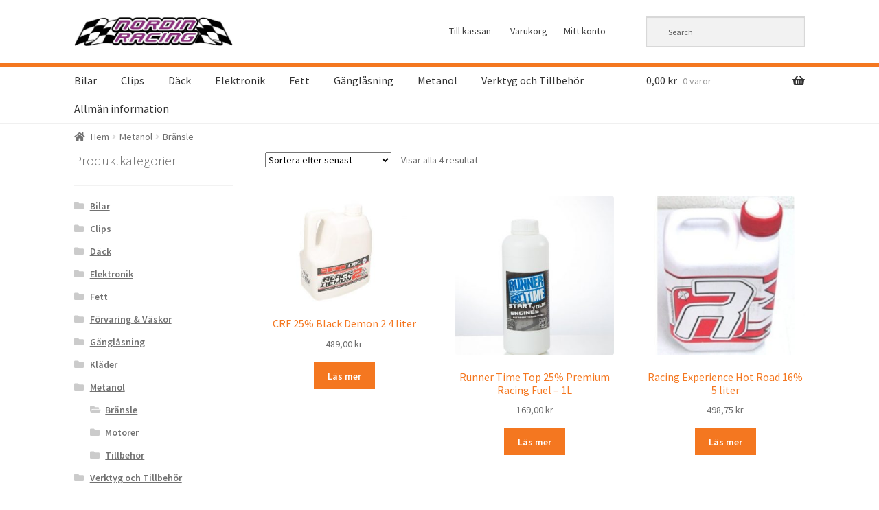

--- FILE ---
content_type: text/html; charset=UTF-8
request_url: https://nordinrc.se/produkt-kategori/metanol/bransle/
body_size: 11332
content:
<!doctype html>
<html lang="sv-SE">
<head>
<meta charset="UTF-8">
<meta name="viewport" content="width=device-width, initial-scale=1, maximum-scale=2.0">
<link rel="profile" href="https://gmpg.org/xfn/11">
<link rel="pingback" href="https://nordinrc.se/xmlrpc.php">

<title>Bränsle &#8211; NordinRC</title>
<meta name='robots' content='max-image-preview:large' />
<link rel='dns-prefetch' href='//fonts.googleapis.com' />
<link rel='dns-prefetch' href='//s.w.org' />
<link rel="alternate" type="application/rss+xml" title="NordinRC &raquo; flöde" href="https://nordinrc.se/feed/" />
<link rel="alternate" type="application/rss+xml" title="NordinRC &raquo; kommentarsflöde" href="https://nordinrc.se/comments/feed/" />
<link rel="alternate" type="application/rss+xml" title="Flöde för NordinRC &raquo; Bränsle Kategori" href="https://nordinrc.se/produkt-kategori/metanol/bransle/feed/" />
<script type="text/javascript">
window._wpemojiSettings = {"baseUrl":"https:\/\/s.w.org\/images\/core\/emoji\/13.1.0\/72x72\/","ext":".png","svgUrl":"https:\/\/s.w.org\/images\/core\/emoji\/13.1.0\/svg\/","svgExt":".svg","source":{"concatemoji":"https:\/\/nordinrc.se\/wp-includes\/js\/wp-emoji-release.min.js?ver=5.9.12"}};
/*! This file is auto-generated */
!function(e,a,t){var n,r,o,i=a.createElement("canvas"),p=i.getContext&&i.getContext("2d");function s(e,t){var a=String.fromCharCode;p.clearRect(0,0,i.width,i.height),p.fillText(a.apply(this,e),0,0);e=i.toDataURL();return p.clearRect(0,0,i.width,i.height),p.fillText(a.apply(this,t),0,0),e===i.toDataURL()}function c(e){var t=a.createElement("script");t.src=e,t.defer=t.type="text/javascript",a.getElementsByTagName("head")[0].appendChild(t)}for(o=Array("flag","emoji"),t.supports={everything:!0,everythingExceptFlag:!0},r=0;r<o.length;r++)t.supports[o[r]]=function(e){if(!p||!p.fillText)return!1;switch(p.textBaseline="top",p.font="600 32px Arial",e){case"flag":return s([127987,65039,8205,9895,65039],[127987,65039,8203,9895,65039])?!1:!s([55356,56826,55356,56819],[55356,56826,8203,55356,56819])&&!s([55356,57332,56128,56423,56128,56418,56128,56421,56128,56430,56128,56423,56128,56447],[55356,57332,8203,56128,56423,8203,56128,56418,8203,56128,56421,8203,56128,56430,8203,56128,56423,8203,56128,56447]);case"emoji":return!s([10084,65039,8205,55357,56613],[10084,65039,8203,55357,56613])}return!1}(o[r]),t.supports.everything=t.supports.everything&&t.supports[o[r]],"flag"!==o[r]&&(t.supports.everythingExceptFlag=t.supports.everythingExceptFlag&&t.supports[o[r]]);t.supports.everythingExceptFlag=t.supports.everythingExceptFlag&&!t.supports.flag,t.DOMReady=!1,t.readyCallback=function(){t.DOMReady=!0},t.supports.everything||(n=function(){t.readyCallback()},a.addEventListener?(a.addEventListener("DOMContentLoaded",n,!1),e.addEventListener("load",n,!1)):(e.attachEvent("onload",n),a.attachEvent("onreadystatechange",function(){"complete"===a.readyState&&t.readyCallback()})),(n=t.source||{}).concatemoji?c(n.concatemoji):n.wpemoji&&n.twemoji&&(c(n.twemoji),c(n.wpemoji)))}(window,document,window._wpemojiSettings);
</script>
<style type="text/css">
img.wp-smiley,
img.emoji {
	display: inline !important;
	border: none !important;
	box-shadow: none !important;
	height: 1em !important;
	width: 1em !important;
	margin: 0 0.07em !important;
	vertical-align: -0.1em !important;
	background: none !important;
	padding: 0 !important;
}
</style>
	<link rel='stylesheet' id='wp-block-library-css'  href='https://nordinrc.se/wp-includes/css/dist/block-library/style.min.css?ver=5.9.12' type='text/css' media='all' />
<style id='wp-block-library-theme-inline-css' type='text/css'>
.wp-block-audio figcaption{color:#555;font-size:13px;text-align:center}.is-dark-theme .wp-block-audio figcaption{color:hsla(0,0%,100%,.65)}.wp-block-code>code{font-family:Menlo,Consolas,monaco,monospace;color:#1e1e1e;padding:.8em 1em;border:1px solid #ddd;border-radius:4px}.wp-block-embed figcaption{color:#555;font-size:13px;text-align:center}.is-dark-theme .wp-block-embed figcaption{color:hsla(0,0%,100%,.65)}.blocks-gallery-caption{color:#555;font-size:13px;text-align:center}.is-dark-theme .blocks-gallery-caption{color:hsla(0,0%,100%,.65)}.wp-block-image figcaption{color:#555;font-size:13px;text-align:center}.is-dark-theme .wp-block-image figcaption{color:hsla(0,0%,100%,.65)}.wp-block-pullquote{border-top:4px solid;border-bottom:4px solid;margin-bottom:1.75em;color:currentColor}.wp-block-pullquote__citation,.wp-block-pullquote cite,.wp-block-pullquote footer{color:currentColor;text-transform:uppercase;font-size:.8125em;font-style:normal}.wp-block-quote{border-left:.25em solid;margin:0 0 1.75em;padding-left:1em}.wp-block-quote cite,.wp-block-quote footer{color:currentColor;font-size:.8125em;position:relative;font-style:normal}.wp-block-quote.has-text-align-right{border-left:none;border-right:.25em solid;padding-left:0;padding-right:1em}.wp-block-quote.has-text-align-center{border:none;padding-left:0}.wp-block-quote.is-large,.wp-block-quote.is-style-large,.wp-block-quote.is-style-plain{border:none}.wp-block-search .wp-block-search__label{font-weight:700}.wp-block-group:where(.has-background){padding:1.25em 2.375em}.wp-block-separator{border:none;border-bottom:2px solid;margin-left:auto;margin-right:auto;opacity:.4}.wp-block-separator:not(.is-style-wide):not(.is-style-dots){width:100px}.wp-block-separator.has-background:not(.is-style-dots){border-bottom:none;height:1px}.wp-block-separator.has-background:not(.is-style-wide):not(.is-style-dots){height:2px}.wp-block-table thead{border-bottom:3px solid}.wp-block-table tfoot{border-top:3px solid}.wp-block-table td,.wp-block-table th{padding:.5em;border:1px solid;word-break:normal}.wp-block-table figcaption{color:#555;font-size:13px;text-align:center}.is-dark-theme .wp-block-table figcaption{color:hsla(0,0%,100%,.65)}.wp-block-video figcaption{color:#555;font-size:13px;text-align:center}.is-dark-theme .wp-block-video figcaption{color:hsla(0,0%,100%,.65)}.wp-block-template-part.has-background{padding:1.25em 2.375em;margin-top:0;margin-bottom:0}
</style>
<link rel='stylesheet' id='wc-block-style-css'  href='https://nordinrc.se/wp-content/plugins/woocommerce/packages/woocommerce-blocks/build/style.css?ver=2.4.5' type='text/css' media='all' />
<link rel='stylesheet' id='storefront-gutenberg-blocks-css'  href='https://nordinrc.se/wp-content/themes/storefront/assets/css/base/gutenberg-blocks.css?ver=2.5.3' type='text/css' media='all' />
<style id='storefront-gutenberg-blocks-inline-css' type='text/css'>

				.wp-block-button__link:not(.has-text-color) {
					color: #ffffff;
				}

				.wp-block-button__link:not(.has-text-color):hover,
				.wp-block-button__link:not(.has-text-color):focus,
				.wp-block-button__link:not(.has-text-color):active {
					color: #ffffff;
				}

				.wp-block-button__link:not(.has-background) {
					background-color: #f47720;
				}

				.wp-block-button__link:not(.has-background):hover,
				.wp-block-button__link:not(.has-background):focus,
				.wp-block-button__link:not(.has-background):active {
					border-color: #db5e07;
					background-color: #db5e07;
				}

				.wp-block-quote footer,
				.wp-block-quote cite,
				.wp-block-quote__citation {
					color: #6d6d6d;
				}

				.wp-block-pullquote cite,
				.wp-block-pullquote footer,
				.wp-block-pullquote__citation {
					color: #6d6d6d;
				}

				.wp-block-image figcaption {
					color: #6d6d6d;
				}

				.wp-block-separator.is-style-dots::before {
					color: #f47720;
				}

				.wp-block-file a.wp-block-file__button {
					color: #ffffff;
					background-color: #f47720;
					border-color: #f47720;
				}

				.wp-block-file a.wp-block-file__button:hover,
				.wp-block-file a.wp-block-file__button:focus,
				.wp-block-file a.wp-block-file__button:active {
					color: #ffffff;
					background-color: #db5e07;
				}

				.wp-block-code,
				.wp-block-preformatted pre {
					color: #6d6d6d;
				}

				.wp-block-table:not( .has-background ):not( .is-style-stripes ) tbody tr:nth-child(2n) td {
					background-color: #fdfdfd;
				}

				.wp-block-cover .wp-block-cover__inner-container h1,
				.wp-block-cover .wp-block-cover__inner-container h2,
				.wp-block-cover .wp-block-cover__inner-container h3,
				.wp-block-cover .wp-block-cover__inner-container h4,
				.wp-block-cover .wp-block-cover__inner-container h5,
				.wp-block-cover .wp-block-cover__inner-container h6 {
					color: #000000;
				}
			
</style>
<style id='global-styles-inline-css' type='text/css'>
body{--wp--preset--color--black: #000000;--wp--preset--color--cyan-bluish-gray: #abb8c3;--wp--preset--color--white: #ffffff;--wp--preset--color--pale-pink: #f78da7;--wp--preset--color--vivid-red: #cf2e2e;--wp--preset--color--luminous-vivid-orange: #ff6900;--wp--preset--color--luminous-vivid-amber: #fcb900;--wp--preset--color--light-green-cyan: #7bdcb5;--wp--preset--color--vivid-green-cyan: #00d084;--wp--preset--color--pale-cyan-blue: #8ed1fc;--wp--preset--color--vivid-cyan-blue: #0693e3;--wp--preset--color--vivid-purple: #9b51e0;--wp--preset--gradient--vivid-cyan-blue-to-vivid-purple: linear-gradient(135deg,rgba(6,147,227,1) 0%,rgb(155,81,224) 100%);--wp--preset--gradient--light-green-cyan-to-vivid-green-cyan: linear-gradient(135deg,rgb(122,220,180) 0%,rgb(0,208,130) 100%);--wp--preset--gradient--luminous-vivid-amber-to-luminous-vivid-orange: linear-gradient(135deg,rgba(252,185,0,1) 0%,rgba(255,105,0,1) 100%);--wp--preset--gradient--luminous-vivid-orange-to-vivid-red: linear-gradient(135deg,rgba(255,105,0,1) 0%,rgb(207,46,46) 100%);--wp--preset--gradient--very-light-gray-to-cyan-bluish-gray: linear-gradient(135deg,rgb(238,238,238) 0%,rgb(169,184,195) 100%);--wp--preset--gradient--cool-to-warm-spectrum: linear-gradient(135deg,rgb(74,234,220) 0%,rgb(151,120,209) 20%,rgb(207,42,186) 40%,rgb(238,44,130) 60%,rgb(251,105,98) 80%,rgb(254,248,76) 100%);--wp--preset--gradient--blush-light-purple: linear-gradient(135deg,rgb(255,206,236) 0%,rgb(152,150,240) 100%);--wp--preset--gradient--blush-bordeaux: linear-gradient(135deg,rgb(254,205,165) 0%,rgb(254,45,45) 50%,rgb(107,0,62) 100%);--wp--preset--gradient--luminous-dusk: linear-gradient(135deg,rgb(255,203,112) 0%,rgb(199,81,192) 50%,rgb(65,88,208) 100%);--wp--preset--gradient--pale-ocean: linear-gradient(135deg,rgb(255,245,203) 0%,rgb(182,227,212) 50%,rgb(51,167,181) 100%);--wp--preset--gradient--electric-grass: linear-gradient(135deg,rgb(202,248,128) 0%,rgb(113,206,126) 100%);--wp--preset--gradient--midnight: linear-gradient(135deg,rgb(2,3,129) 0%,rgb(40,116,252) 100%);--wp--preset--duotone--dark-grayscale: url('#wp-duotone-dark-grayscale');--wp--preset--duotone--grayscale: url('#wp-duotone-grayscale');--wp--preset--duotone--purple-yellow: url('#wp-duotone-purple-yellow');--wp--preset--duotone--blue-red: url('#wp-duotone-blue-red');--wp--preset--duotone--midnight: url('#wp-duotone-midnight');--wp--preset--duotone--magenta-yellow: url('#wp-duotone-magenta-yellow');--wp--preset--duotone--purple-green: url('#wp-duotone-purple-green');--wp--preset--duotone--blue-orange: url('#wp-duotone-blue-orange');--wp--preset--font-size--small: 14px;--wp--preset--font-size--medium: 23px;--wp--preset--font-size--large: 26px;--wp--preset--font-size--x-large: 42px;--wp--preset--font-size--normal: 16px;--wp--preset--font-size--huge: 37px;}.has-black-color{color: var(--wp--preset--color--black) !important;}.has-cyan-bluish-gray-color{color: var(--wp--preset--color--cyan-bluish-gray) !important;}.has-white-color{color: var(--wp--preset--color--white) !important;}.has-pale-pink-color{color: var(--wp--preset--color--pale-pink) !important;}.has-vivid-red-color{color: var(--wp--preset--color--vivid-red) !important;}.has-luminous-vivid-orange-color{color: var(--wp--preset--color--luminous-vivid-orange) !important;}.has-luminous-vivid-amber-color{color: var(--wp--preset--color--luminous-vivid-amber) !important;}.has-light-green-cyan-color{color: var(--wp--preset--color--light-green-cyan) !important;}.has-vivid-green-cyan-color{color: var(--wp--preset--color--vivid-green-cyan) !important;}.has-pale-cyan-blue-color{color: var(--wp--preset--color--pale-cyan-blue) !important;}.has-vivid-cyan-blue-color{color: var(--wp--preset--color--vivid-cyan-blue) !important;}.has-vivid-purple-color{color: var(--wp--preset--color--vivid-purple) !important;}.has-black-background-color{background-color: var(--wp--preset--color--black) !important;}.has-cyan-bluish-gray-background-color{background-color: var(--wp--preset--color--cyan-bluish-gray) !important;}.has-white-background-color{background-color: var(--wp--preset--color--white) !important;}.has-pale-pink-background-color{background-color: var(--wp--preset--color--pale-pink) !important;}.has-vivid-red-background-color{background-color: var(--wp--preset--color--vivid-red) !important;}.has-luminous-vivid-orange-background-color{background-color: var(--wp--preset--color--luminous-vivid-orange) !important;}.has-luminous-vivid-amber-background-color{background-color: var(--wp--preset--color--luminous-vivid-amber) !important;}.has-light-green-cyan-background-color{background-color: var(--wp--preset--color--light-green-cyan) !important;}.has-vivid-green-cyan-background-color{background-color: var(--wp--preset--color--vivid-green-cyan) !important;}.has-pale-cyan-blue-background-color{background-color: var(--wp--preset--color--pale-cyan-blue) !important;}.has-vivid-cyan-blue-background-color{background-color: var(--wp--preset--color--vivid-cyan-blue) !important;}.has-vivid-purple-background-color{background-color: var(--wp--preset--color--vivid-purple) !important;}.has-black-border-color{border-color: var(--wp--preset--color--black) !important;}.has-cyan-bluish-gray-border-color{border-color: var(--wp--preset--color--cyan-bluish-gray) !important;}.has-white-border-color{border-color: var(--wp--preset--color--white) !important;}.has-pale-pink-border-color{border-color: var(--wp--preset--color--pale-pink) !important;}.has-vivid-red-border-color{border-color: var(--wp--preset--color--vivid-red) !important;}.has-luminous-vivid-orange-border-color{border-color: var(--wp--preset--color--luminous-vivid-orange) !important;}.has-luminous-vivid-amber-border-color{border-color: var(--wp--preset--color--luminous-vivid-amber) !important;}.has-light-green-cyan-border-color{border-color: var(--wp--preset--color--light-green-cyan) !important;}.has-vivid-green-cyan-border-color{border-color: var(--wp--preset--color--vivid-green-cyan) !important;}.has-pale-cyan-blue-border-color{border-color: var(--wp--preset--color--pale-cyan-blue) !important;}.has-vivid-cyan-blue-border-color{border-color: var(--wp--preset--color--vivid-cyan-blue) !important;}.has-vivid-purple-border-color{border-color: var(--wp--preset--color--vivid-purple) !important;}.has-vivid-cyan-blue-to-vivid-purple-gradient-background{background: var(--wp--preset--gradient--vivid-cyan-blue-to-vivid-purple) !important;}.has-light-green-cyan-to-vivid-green-cyan-gradient-background{background: var(--wp--preset--gradient--light-green-cyan-to-vivid-green-cyan) !important;}.has-luminous-vivid-amber-to-luminous-vivid-orange-gradient-background{background: var(--wp--preset--gradient--luminous-vivid-amber-to-luminous-vivid-orange) !important;}.has-luminous-vivid-orange-to-vivid-red-gradient-background{background: var(--wp--preset--gradient--luminous-vivid-orange-to-vivid-red) !important;}.has-very-light-gray-to-cyan-bluish-gray-gradient-background{background: var(--wp--preset--gradient--very-light-gray-to-cyan-bluish-gray) !important;}.has-cool-to-warm-spectrum-gradient-background{background: var(--wp--preset--gradient--cool-to-warm-spectrum) !important;}.has-blush-light-purple-gradient-background{background: var(--wp--preset--gradient--blush-light-purple) !important;}.has-blush-bordeaux-gradient-background{background: var(--wp--preset--gradient--blush-bordeaux) !important;}.has-luminous-dusk-gradient-background{background: var(--wp--preset--gradient--luminous-dusk) !important;}.has-pale-ocean-gradient-background{background: var(--wp--preset--gradient--pale-ocean) !important;}.has-electric-grass-gradient-background{background: var(--wp--preset--gradient--electric-grass) !important;}.has-midnight-gradient-background{background: var(--wp--preset--gradient--midnight) !important;}.has-small-font-size{font-size: var(--wp--preset--font-size--small) !important;}.has-medium-font-size{font-size: var(--wp--preset--font-size--medium) !important;}.has-large-font-size{font-size: var(--wp--preset--font-size--large) !important;}.has-x-large-font-size{font-size: var(--wp--preset--font-size--x-large) !important;}
</style>
<link rel='stylesheet' id='child-theme-generator-css'  href='https://nordinrc.se/wp-content/plugins/child-theme-generator/public/css/child-theme-generator-public.css?ver=1.0.0' type='text/css' media='all' />
<link rel='stylesheet' id='widgetopts-styles-css'  href='https://nordinrc.se/wp-content/plugins/widget-options/assets/css/widget-options.css' type='text/css' media='all' />
<style id='woocommerce-inline-inline-css' type='text/css'>
.woocommerce form .form-row .required { visibility: visible; }
</style>
<link rel='stylesheet' id='aws-style-css'  href='https://nordinrc.se/wp-content/plugins/advanced-woo-search/assets/css/common.css?ver=2.47' type='text/css' media='all' />
<link rel='stylesheet' id='storefront-style-css'  href='https://nordinrc.se/wp-content/themes/storefront/style.css?ver=2.5.3' type='text/css' media='all' />
<style id='storefront-style-inline-css' type='text/css'>

			.main-navigation ul li a,
			.site-title a,
			ul.menu li a,
			.site-branding h1 a,
			.site-footer .storefront-handheld-footer-bar a:not(.button),
			button.menu-toggle,
			button.menu-toggle:hover,
			.handheld-navigation .dropdown-toggle {
				color: #333333;
			}

			button.menu-toggle,
			button.menu-toggle:hover {
				border-color: #333333;
			}

			.main-navigation ul li a:hover,
			.main-navigation ul li:hover > a,
			.site-title a:hover,
			.site-header ul.menu li.current-menu-item > a {
				color: #747474;
			}

			table:not( .has-background ) th {
				background-color: #f8f8f8;
			}

			table:not( .has-background ) tbody td {
				background-color: #fdfdfd;
			}

			table:not( .has-background ) tbody tr:nth-child(2n) td,
			fieldset,
			fieldset legend {
				background-color: #fbfbfb;
			}

			.site-header,
			.secondary-navigation ul ul,
			.main-navigation ul.menu > li.menu-item-has-children:after,
			.secondary-navigation ul.menu ul,
			.storefront-handheld-footer-bar,
			.storefront-handheld-footer-bar ul li > a,
			.storefront-handheld-footer-bar ul li.search .site-search,
			button.menu-toggle,
			button.menu-toggle:hover {
				background-color: #ffffff;
			}

			p.site-description,
			.site-header,
			.storefront-handheld-footer-bar {
				color: #404040;
			}

			button.menu-toggle:after,
			button.menu-toggle:before,
			button.menu-toggle span:before {
				background-color: #333333;
			}

			h1, h2, h3, h4, h5, h6, .wc-block-grid__product-title {
				color: #f47720;
			}

			.widget h1 {
				border-bottom-color: #f47720;
			}

			body,
			.secondary-navigation a {
				color: #6d6d6d;
			}

			.widget-area .widget a,
			.hentry .entry-header .posted-on a,
			.hentry .entry-header .post-author a,
			.hentry .entry-header .post-comments a,
			.hentry .entry-header .byline a {
				color: #727272;
			}

			a {
				color: #96588a;
			}

			a:focus,
			button:focus,
			.button.alt:focus,
			input:focus,
			textarea:focus,
			input[type="button"]:focus,
			input[type="reset"]:focus,
			input[type="submit"]:focus,
			input[type="email"]:focus,
			input[type="tel"]:focus,
			input[type="url"]:focus,
			input[type="password"]:focus,
			input[type="search"]:focus {
				outline-color: #96588a;
			}

			button, input[type="button"], input[type="reset"], input[type="submit"], .button, .widget a.button {
				background-color: #f47720;
				border-color: #f47720;
				color: #ffffff;
			}

			button:hover, input[type="button"]:hover, input[type="reset"]:hover, input[type="submit"]:hover, .button:hover, .widget a.button:hover {
				background-color: #db5e07;
				border-color: #db5e07;
				color: #ffffff;
			}

			button.alt, input[type="button"].alt, input[type="reset"].alt, input[type="submit"].alt, .button.alt, .widget-area .widget a.button.alt {
				background-color: #333333;
				border-color: #333333;
				color: #ffffff;
			}

			button.alt:hover, input[type="button"].alt:hover, input[type="reset"].alt:hover, input[type="submit"].alt:hover, .button.alt:hover, .widget-area .widget a.button.alt:hover {
				background-color: #1a1a1a;
				border-color: #1a1a1a;
				color: #ffffff;
			}

			.pagination .page-numbers li .page-numbers.current {
				background-color: #e6e6e6;
				color: #636363;
			}

			#comments .comment-list .comment-content .comment-text {
				background-color: #f8f8f8;
			}

			.site-footer {
				background-color: #f0f0f0;
				color: #6d6d6d;
			}

			.site-footer a:not(.button) {
				color: #333333;
			}

			.site-footer h1, .site-footer h2, .site-footer h3, .site-footer h4, .site-footer h5, .site-footer h6 {
				color: #333333;
			}

			.page-template-template-homepage.has-post-thumbnail .type-page.has-post-thumbnail .entry-title {
				color: #000000;
			}

			.page-template-template-homepage.has-post-thumbnail .type-page.has-post-thumbnail .entry-content {
				color: #000000;
			}

			@media screen and ( min-width: 768px ) {
				.secondary-navigation ul.menu a:hover {
					color: #595959;
				}

				.secondary-navigation ul.menu a {
					color: #404040;
				}

				.main-navigation ul.menu ul.sub-menu,
				.main-navigation ul.nav-menu ul.children {
					background-color: #f0f0f0;
				}

				.site-header {
					border-bottom-color: #f0f0f0;
				}
			}
</style>
<link rel='stylesheet' id='storefront-icons-css'  href='https://nordinrc.se/wp-content/themes/storefront/assets/css/base/icons.css?ver=2.5.3' type='text/css' media='all' />
<link rel='stylesheet' id='storefront-fonts-css'  href='https://fonts.googleapis.com/css?family=Source+Sans+Pro:400,300,300italic,400italic,600,700,900&#038;subset=latin%2Clatin-ext' type='text/css' media='all' />
<link rel='stylesheet' id='storefront-woocommerce-style-css'  href='https://nordinrc.se/wp-content/themes/storefront/assets/css/woocommerce/woocommerce.css?ver=2.5.3' type='text/css' media='all' />
<style id='storefront-woocommerce-style-inline-css' type='text/css'>

			a.cart-contents,
			.site-header-cart .widget_shopping_cart a {
				color: #333333;
			}

			a.cart-contents:hover,
			.site-header-cart .widget_shopping_cart a:hover,
			.site-header-cart:hover > li > a {
				color: #747474;
			}

			table.cart td.product-remove,
			table.cart td.actions {
				border-top-color: #ffffff;
			}

			.storefront-handheld-footer-bar ul li.cart .count {
				background-color: #333333;
				color: #ffffff;
				border-color: #ffffff;
			}

			.woocommerce-tabs ul.tabs li.active a,
			ul.products li.product .price,
			.onsale,
			.wc-block-grid__product-onsale,
			.widget_search form:before,
			.widget_product_search form:before {
				color: #6d6d6d;
			}

			.woocommerce-breadcrumb a,
			a.woocommerce-review-link,
			.product_meta a {
				color: #727272;
			}

			.wc-block-grid__product-onsale,
			.onsale {
				border-color: #6d6d6d;
			}

			.star-rating span:before,
			.quantity .plus, .quantity .minus,
			p.stars a:hover:after,
			p.stars a:after,
			.star-rating span:before,
			#payment .payment_methods li input[type=radio]:first-child:checked+label:before {
				color: #96588a;
			}

			.widget_price_filter .ui-slider .ui-slider-range,
			.widget_price_filter .ui-slider .ui-slider-handle {
				background-color: #96588a;
			}

			.order_details {
				background-color: #f8f8f8;
			}

			.order_details > li {
				border-bottom: 1px dotted #e3e3e3;
			}

			.order_details:before,
			.order_details:after {
				background: -webkit-linear-gradient(transparent 0,transparent 0),-webkit-linear-gradient(135deg,#f8f8f8 33.33%,transparent 33.33%),-webkit-linear-gradient(45deg,#f8f8f8 33.33%,transparent 33.33%)
			}

			#order_review {
				background-color: #ffffff;
			}

			#payment .payment_methods > li .payment_box,
			#payment .place-order {
				background-color: #fafafa;
			}

			#payment .payment_methods > li:not(.woocommerce-notice) {
				background-color: #f5f5f5;
			}

			#payment .payment_methods > li:not(.woocommerce-notice):hover {
				background-color: #f0f0f0;
			}

			.woocommerce-pagination .page-numbers li .page-numbers.current {
				background-color: #e6e6e6;
				color: #636363;
			}

			.wc-block-grid__product-onsale,
			.onsale,
			.woocommerce-pagination .page-numbers li .page-numbers:not(.current) {
				color: #6d6d6d;
			}

			p.stars a:before,
			p.stars a:hover~a:before,
			p.stars.selected a.active~a:before {
				color: #6d6d6d;
			}

			p.stars.selected a.active:before,
			p.stars:hover a:before,
			p.stars.selected a:not(.active):before,
			p.stars.selected a.active:before {
				color: #96588a;
			}

			.single-product div.product .woocommerce-product-gallery .woocommerce-product-gallery__trigger {
				background-color: #f47720;
				color: #ffffff;
			}

			.single-product div.product .woocommerce-product-gallery .woocommerce-product-gallery__trigger:hover {
				background-color: #db5e07;
				border-color: #db5e07;
				color: #ffffff;
			}

			.button.added_to_cart:focus,
			.button.wc-forward:focus {
				outline-color: #96588a;
			}

			.added_to_cart,
			.site-header-cart .widget_shopping_cart a.button,
			.wc-block-grid__products .wc-block-grid__product .wp-block-button__link {
				background-color: #f47720;
				border-color: #f47720;
				color: #ffffff;
			}

			.added_to_cart:hover,
			.site-header-cart .widget_shopping_cart a.button:hover,
			.wc-block-grid__products .wc-block-grid__product .wp-block-button__link:hover {
				background-color: #db5e07;
				border-color: #db5e07;
				color: #ffffff;
			}

			.added_to_cart.alt, .added_to_cart, .widget a.button.checkout {
				background-color: #333333;
				border-color: #333333;
				color: #ffffff;
			}

			.added_to_cart.alt:hover, .added_to_cart:hover, .widget a.button.checkout:hover {
				background-color: #1a1a1a;
				border-color: #1a1a1a;
				color: #ffffff;
			}

			.button.loading {
				color: #f47720;
			}

			.button.loading:hover {
				background-color: #f47720;
			}

			.button.loading:after {
				color: #ffffff;
			}

			@media screen and ( min-width: 768px ) {
				.site-header-cart .widget_shopping_cart,
				.site-header .product_list_widget li .quantity {
					color: #404040;
				}

				.site-header-cart .widget_shopping_cart .buttons,
				.site-header-cart .widget_shopping_cart .total {
					background-color: #f5f5f5;
				}

				.site-header-cart .widget_shopping_cart {
					background-color: #f0f0f0;
				}
			}
				.storefront-product-pagination a {
					color: #6d6d6d;
					background-color: #ffffff;
				}
				.storefront-sticky-add-to-cart {
					color: #6d6d6d;
					background-color: #ffffff;
				}

				.storefront-sticky-add-to-cart a:not(.button) {
					color: #333333;
				}
</style>
<script type='text/javascript' src='https://nordinrc.se/wp-includes/js/jquery/jquery.min.js?ver=3.6.0' id='jquery-core-js'></script>
<script type='text/javascript' src='https://nordinrc.se/wp-includes/js/jquery/jquery-migrate.min.js?ver=3.3.2' id='jquery-migrate-js'></script>
<script type='text/javascript' src='https://nordinrc.se/wp-content/plugins/child-theme-generator/public/js/child-theme-generator-public.js?ver=1.0.0' id='child-theme-generator-js'></script>
<link rel="https://api.w.org/" href="https://nordinrc.se/wp-json/" /><link rel="EditURI" type="application/rsd+xml" title="RSD" href="https://nordinrc.se/xmlrpc.php?rsd" />
<link rel="wlwmanifest" type="application/wlwmanifest+xml" href="https://nordinrc.se/wp-includes/wlwmanifest.xml" /> 
<meta name="generator" content="WordPress 5.9.12" />
<meta name="generator" content="WooCommerce 3.8.3" />
	<noscript><style>.woocommerce-product-gallery{ opacity: 1 !important; }</style></noscript>
	<style>
			button.alert_button_hover:hover, button.unsubscribe_button:hover {
				background: fbfbfb !important;
				color: fbfbfb !important;
				border-color: fbfbfb !important;
			}
		</style>
                <script>
                
                    window.addEventListener("load", function() {
                        
                        var awsDiviSearch = document.querySelectorAll("header .et_pb_menu__search-button");
                        if ( awsDiviSearch ) {
                            for (var i = 0; i < awsDiviSearch.length; i++) {
                                awsDiviSearch[i].addEventListener("click", function() {
                                    window.setTimeout(function(){
                                        document.querySelector(".et_pb_menu__search-container .aws-container .aws-search-field").focus();
                                        jQuery( ".aws-search-result" ).hide();
                                    }, 100);
                                }, false);
                            }
                        }

                    }, false);

                </script>		<style type="text/css" id="wp-custom-css">
			/* Öka storleken på meny logo */

.site-header .site-branding img {
    max-width: 320px;
}

.custom-logo-link, .site-branding, .site-header-cart, .site-logo-anchor, .site-logo-link, .site-search {
    margin-bottom: 0.5em;
}

/* Minska margin mellan top och logo */

.site-header {
    padding-top: 1.5em;
}

/* Göm rubrik på förstasidan och minska mellanrum till toppen*/

.page-template-template-homepage:not(.has-post-thumbnail) .site-main, .page-template-template-homepage .type-page {
	padding-top:0;
	padding-bottom:0;
}
.page-template-template-homepage:not(.has-post-thumbnail) .entry-title {
	display:none;
}


/* Minska margin och padding mellan meny och innehåll */

.storefront-breadcrumb {
    padding: 0.5em 0;
    margin: 0;
}

.home.blog .site-header, .home.page:not(.page-template-template-homepage) .site-header, .home.post-type-archive-product .site-header {
    margin-bottom: 2em;
}

/* Minska höjden på meny och kundvagnen för att spara på utrymme*/

.site-header-cart .cart-contents {
    padding: 0.5em 0;
}

.main-navigation ul.menu > li > a, .main-navigation ul.nav-menu > li > a {
    padding: 0.5em 1em;
}

/* Meny: sätt kantfärg */

.storefront-primary-navigation {
	border-top: solid #f47720 5px;
}

/* Meny: Högerjustera */
.float-menu-right {
    float: right;
}

/* Ta bort sidans titel för webbshoppen */

.woocommerce-products-header__title {
	display: none;
}		</style>
		</head>

<body class="archive tax-product_cat term-bransle term-83 wp-custom-logo wp-embed-responsive theme-storefront woocommerce woocommerce-page woocommerce-no-js storefront-secondary-navigation storefront-align-wide left-sidebar woocommerce-active">


<div id="page" class="hfeed site">
	
	<header id="masthead" class="site-header" role="banner" style="">

		<div class="col-full">		<a class="skip-link screen-reader-text" href="#site-navigation">Hoppa till navigering</a>
		<a class="skip-link screen-reader-text" href="#content">Hoppa till innehåll</a>
				<div class="site-branding">
			<a href="https://nordinrc.se/" class="custom-logo-link" rel="home"><img width="969" height="180" src="https://nordinrc.se/wp-content/uploads/2018/11/cropped-nordins.jpg" class="custom-logo" alt="NordinRC" srcset="https://nordinrc.se/wp-content/uploads/2018/11/cropped-nordins.jpg 969w, https://nordinrc.se/wp-content/uploads/2018/11/cropped-nordins-324x60.jpg 324w, https://nordinrc.se/wp-content/uploads/2018/11/cropped-nordins-300x56.jpg 300w, https://nordinrc.se/wp-content/uploads/2018/11/cropped-nordins-768x143.jpg 768w, https://nordinrc.se/wp-content/uploads/2018/11/cropped-nordins-416x77.jpg 416w" sizes="(max-width: 969px) 100vw, 969px" /></a>		</div>
					<nav class="secondary-navigation" role="navigation" aria-label="Sekundär navigering">
				<div class="menu-secondary-container"><ul id="menu-secondary" class="menu"><li id="menu-item-9264" class="menu-item menu-item-type-post_type menu-item-object-page menu-item-9264"><a href="https://nordinrc.se/kassan/">Till kassan</a></li>
<li id="menu-item-9265" class="menu-item menu-item-type-post_type menu-item-object-page menu-item-9265"><a href="https://nordinrc.se/varukorg/">Varukorg</a></li>
<li id="menu-item-9263" class="float-menu-right menu-item menu-item-type-post_type menu-item-object-page menu-item-9263"><a href="https://nordinrc.se/mitt-konto/">Mitt konto</a></li>
</ul></div>			</nav><!-- #site-navigation -->
						<div class="site-search">
				<div class="widget woocommerce widget_product_search"><div class="aws-container" data-url="/?wc-ajax=aws_action" data-siteurl="https://nordinrc.se" data-lang="" data-show-loader="true" data-show-more="false" data-show-page="false" data-ajax-search="true" data-show-clear="true" data-mobile-screen="false" data-use-analytics="false" data-min-chars="1" data-buttons-order="1" data-timeout="300" data-is-mobile="false" data-page-id="83" data-tax="product_cat" ><form class="aws-search-form" action="https://nordinrc.se/" method="get" role="search" ><div class="aws-wrapper"><label class="aws-search-label" for="69170a22e6166">Search</label><input type="search" name="s" id="69170a22e6166" value="" class="aws-search-field" placeholder="Search" autocomplete="off" /><input type="hidden" name="post_type" value="product"><input type="hidden" name="type_aws" value="true"><div class="aws-search-clear"><span>×</span></div><div class="aws-loader"></div></div></form></div></div>			</div>
			</div><div class="storefront-primary-navigation"><div class="col-full">		<nav id="site-navigation" class="main-navigation" role="navigation" aria-label="Primär navigation">
		<button class="menu-toggle" aria-controls="site-navigation" aria-expanded="false"><span>Meny</span></button>
			<div class="primary-navigation"><ul id="menu-main" class="menu"><li id="menu-item-9304" class="menu-item menu-item-type-taxonomy menu-item-object-product_cat menu-item-9304"><a href="https://nordinrc.se/produkt-kategori/bilar/">Bilar</a></li>
<li id="menu-item-9305" class="menu-item menu-item-type-taxonomy menu-item-object-product_cat menu-item-9305"><a href="https://nordinrc.se/produkt-kategori/clips/">Clips</a></li>
<li id="menu-item-9306" class="menu-item menu-item-type-taxonomy menu-item-object-product_cat menu-item-9306"><a href="https://nordinrc.se/produkt-kategori/dack/">Däck</a></li>
<li id="menu-item-9307" class="menu-item menu-item-type-taxonomy menu-item-object-product_cat menu-item-9307"><a href="https://nordinrc.se/produkt-kategori/elektronik/">Elektronik</a></li>
<li id="menu-item-9308" class="menu-item menu-item-type-taxonomy menu-item-object-product_cat menu-item-9308"><a href="https://nordinrc.se/produkt-kategori/fett/">Fett</a></li>
<li id="menu-item-9312" class="menu-item menu-item-type-taxonomy menu-item-object-product_cat menu-item-9312"><a href="https://nordinrc.se/produkt-kategori/ganglasning/">Gänglåsning</a></li>
<li id="menu-item-9310" class="menu-item menu-item-type-taxonomy menu-item-object-product_cat current-product_cat-ancestor menu-item-9310"><a href="https://nordinrc.se/produkt-kategori/metanol/">Metanol</a></li>
<li id="menu-item-9314" class="menu-item menu-item-type-taxonomy menu-item-object-product_cat menu-item-9314"><a href="https://nordinrc.se/produkt-kategori/verktyg-och-tillbehor/">Verktyg och Tillbehör</a></li>
<li id="menu-item-10481" class="menu-item menu-item-type-post_type menu-item-object-page menu-item-10481"><a href="https://nordinrc.se/kopvillkor/">Allmän information</a></li>
</ul></div><div class="handheld-navigation"><ul id="menu-main-1" class="menu"><li class="menu-item menu-item-type-taxonomy menu-item-object-product_cat menu-item-9304"><a href="https://nordinrc.se/produkt-kategori/bilar/">Bilar</a></li>
<li class="menu-item menu-item-type-taxonomy menu-item-object-product_cat menu-item-9305"><a href="https://nordinrc.se/produkt-kategori/clips/">Clips</a></li>
<li class="menu-item menu-item-type-taxonomy menu-item-object-product_cat menu-item-9306"><a href="https://nordinrc.se/produkt-kategori/dack/">Däck</a></li>
<li class="menu-item menu-item-type-taxonomy menu-item-object-product_cat menu-item-9307"><a href="https://nordinrc.se/produkt-kategori/elektronik/">Elektronik</a></li>
<li class="menu-item menu-item-type-taxonomy menu-item-object-product_cat menu-item-9308"><a href="https://nordinrc.se/produkt-kategori/fett/">Fett</a></li>
<li class="menu-item menu-item-type-taxonomy menu-item-object-product_cat menu-item-9312"><a href="https://nordinrc.se/produkt-kategori/ganglasning/">Gänglåsning</a></li>
<li class="menu-item menu-item-type-taxonomy menu-item-object-product_cat current-product_cat-ancestor menu-item-9310"><a href="https://nordinrc.se/produkt-kategori/metanol/">Metanol</a></li>
<li class="menu-item menu-item-type-taxonomy menu-item-object-product_cat menu-item-9314"><a href="https://nordinrc.se/produkt-kategori/verktyg-och-tillbehor/">Verktyg och Tillbehör</a></li>
<li class="menu-item menu-item-type-post_type menu-item-object-page menu-item-10481"><a href="https://nordinrc.se/kopvillkor/">Allmän information</a></li>
</ul></div>		</nav><!-- #site-navigation -->
				<ul id="site-header-cart" class="site-header-cart menu">
			<li class="">
							<a class="cart-contents" href="https://nordinrc.se/varukorg/" title="Visa din varukorg">
								<span class="woocommerce-Price-amount amount">0,00&nbsp;<span class="woocommerce-Price-currencySymbol">&#107;&#114;</span></span> <span class="count">0 varor</span>
			</a>
					</li>
			<li>
				<div class="widget woocommerce widget_shopping_cart"><div class="widget_shopping_cart_content"></div></div>			</li>
		</ul>
			</div></div>
	</header><!-- #masthead -->

	<div class="storefront-breadcrumb"><div class="col-full"><nav class="woocommerce-breadcrumb"><a href="https://nordinrc.se">Hem</a><span class="breadcrumb-separator"> / </span><a href="https://nordinrc.se/produkt-kategori/metanol/">Metanol</a><span class="breadcrumb-separator"> / </span>Bränsle</nav></div></div>
	<div id="content" class="site-content" tabindex="-1">
		<div class="col-full">

		<div class="woocommerce"></div>		<div id="primary" class="content-area">
			<main id="main" class="site-main" role="main">
		<header class="woocommerce-products-header">
			<h1 class="woocommerce-products-header__title page-title">Bränsle</h1>
	
	</header>
<div class="storefront-sorting"><div class="woocommerce-notices-wrapper"></div><form class="woocommerce-ordering" method="get">
	<select name="orderby" class="orderby" aria-label="Butiksorder">
					<option value="popularity" >Sortera efter mest sålda</option>
					<option value="rating" >Sortera efter högsta betyg</option>
					<option value="date"  selected='selected'>Sortera efter senast</option>
					<option value="price" >Sortera efter lägsta pris</option>
					<option value="price-desc" >Sortera efter högsta pris</option>
			</select>
	<input type="hidden" name="paged" value="1" />
	</form>
<p class="woocommerce-result-count">
	Visar alla 4 resultat</p>
</div><ul class="products columns-3">
<li class="product type-product post-9682 status-publish first outofstock product_cat-bransle has-post-thumbnail taxable shipping-taxable purchasable product-type-simple">
	<a href="https://nordinrc.se/produkt/crf-25-black-demon-2-4-liter/" class="woocommerce-LoopProduct-link woocommerce-loop-product__link"><img width="324" height="216" src="https://nordinrc.se/wp-content/uploads/2019/05/CRF-25-Black-Demon-2-4-liter-324x216.jpg" class="attachment-woocommerce_thumbnail size-woocommerce_thumbnail" alt="" loading="lazy" srcset="https://nordinrc.se/wp-content/uploads/2019/05/CRF-25-Black-Demon-2-4-liter-324x216.jpg 324w, https://nordinrc.se/wp-content/uploads/2019/05/CRF-25-Black-Demon-2-4-liter-300x200.jpg 300w, https://nordinrc.se/wp-content/uploads/2019/05/CRF-25-Black-Demon-2-4-liter-768x512.jpg 768w, https://nordinrc.se/wp-content/uploads/2019/05/CRF-25-Black-Demon-2-4-liter-416x277.jpg 416w, https://nordinrc.se/wp-content/uploads/2019/05/CRF-25-Black-Demon-2-4-liter-272x182.jpg 272w, https://nordinrc.se/wp-content/uploads/2019/05/CRF-25-Black-Demon-2-4-liter.jpg 800w" sizes="(max-width: 324px) 100vw, 324px" /><h2 class="woocommerce-loop-product__title">CRF 25% Black Demon 2   4 liter</h2>
	<span class="price"><span class="woocommerce-Price-amount amount">489,00&nbsp;<span class="woocommerce-Price-currencySymbol">&#107;&#114;</span></span></span>
</a><a href="https://nordinrc.se/produkt/crf-25-black-demon-2-4-liter/" data-quantity="1" class="button product_type_simple" data-product_id="9682" data-product_sku="ORI89060" aria-label="Läs mer om &ldquo;CRF 25% Black Demon 2   4 liter&amp;rdquo;" rel="nofollow">Läs mer</a></li>
<li class="product type-product post-9676 status-publish outofstock product_cat-bransle has-post-thumbnail taxable shipping-taxable purchasable product-type-simple">
	<a href="https://nordinrc.se/produkt/runner-time-top-25-premium-racing-fuel-1l/" class="woocommerce-LoopProduct-link woocommerce-loop-product__link"><img width="324" height="324" src="https://nordinrc.se/wp-content/uploads/2019/05/Runner_Time_1lt_can_a_1280-600x600-324x324.jpeg" class="attachment-woocommerce_thumbnail size-woocommerce_thumbnail" alt="" loading="lazy" srcset="https://nordinrc.se/wp-content/uploads/2019/05/Runner_Time_1lt_can_a_1280-600x600-324x324.jpeg 324w, https://nordinrc.se/wp-content/uploads/2019/05/Runner_Time_1lt_can_a_1280-600x600-150x150.jpeg 150w, https://nordinrc.se/wp-content/uploads/2019/05/Runner_Time_1lt_can_a_1280-600x600-300x300.jpeg 300w, https://nordinrc.se/wp-content/uploads/2019/05/Runner_Time_1lt_can_a_1280-600x600-416x416.jpeg 416w, https://nordinrc.se/wp-content/uploads/2019/05/Runner_Time_1lt_can_a_1280-600x600-100x100.jpeg 100w, https://nordinrc.se/wp-content/uploads/2019/05/Runner_Time_1lt_can_a_1280-600x600.jpeg 600w" sizes="(max-width: 324px) 100vw, 324px" /><h2 class="woocommerce-loop-product__title">Runner Time Top 25% Premium Racing Fuel &#8211; 1L</h2>
	<span class="price"><span class="woocommerce-Price-amount amount">169,00&nbsp;<span class="woocommerce-Price-currencySymbol">&#107;&#114;</span></span></span>
</a><a href="https://nordinrc.se/produkt/runner-time-top-25-premium-racing-fuel-1l/" data-quantity="1" class="button product_type_simple" data-product_id="9676" data-product_sku="RT415061" aria-label="Läs mer om &ldquo;Runner Time Top 25% Premium Racing Fuel - 1L&amp;rdquo;" rel="nofollow">Läs mer</a></li>
<li class="product type-product post-3454 status-publish last outofstock product_cat-bransle has-post-thumbnail taxable shipping-taxable purchasable product-type-simple">
	<a href="https://nordinrc.se/produkt/racing-experience-hot-road-16-5-liter/" class="woocommerce-LoopProduct-link woocommerce-loop-product__link"><img width="324" height="324" src="https://nordinrc.se/wp-content/uploads/cm/data/23003479-origpic-e6e677-324x324.jpg" class="attachment-woocommerce_thumbnail size-woocommerce_thumbnail" alt="" loading="lazy" srcset="https://nordinrc.se/wp-content/uploads/cm/data/23003479-origpic-e6e677-324x324.jpg 324w, https://nordinrc.se/wp-content/uploads/cm/data/23003479-origpic-e6e677-150x150.jpg 150w, https://nordinrc.se/wp-content/uploads/cm/data/23003479-origpic-e6e677-300x300.jpg 300w, https://nordinrc.se/wp-content/uploads/cm/data/23003479-origpic-e6e677-100x100.jpg 100w, https://nordinrc.se/wp-content/uploads/cm/data/23003479-origpic-e6e677.jpg 340w" sizes="(max-width: 324px) 100vw, 324px" /><h2 class="woocommerce-loop-product__title">Racing Experience Hot Road 16% 5 liter</h2>
	<span class="price"><span class="woocommerce-Price-amount amount">498,75&nbsp;<span class="woocommerce-Price-currencySymbol">&#107;&#114;</span></span></span>
</a><a href="https://nordinrc.se/produkt/racing-experience-hot-road-16-5-liter/" data-quantity="1" class="button product_type_simple" data-product_id="3454" data-product_sku="REhotroad16nitro5L" aria-label="Läs mer om &ldquo;Racing Experience Hot Road 16% 5 liter&amp;rdquo;" rel="nofollow">Läs mer</a></li>
<li class="product type-product post-3452 status-publish first outofstock product_cat-bransle has-post-thumbnail taxable shipping-taxable purchasable product-type-simple">
	<a href="https://nordinrc.se/produkt/racing-experience-hot-fire-25-5-liter/" class="woocommerce-LoopProduct-link woocommerce-loop-product__link"><img width="324" height="476" src="https://nordinrc.se/wp-content/uploads/cm/data/23003476-origpic-12c30d-324x476.jpg" class="attachment-woocommerce_thumbnail size-woocommerce_thumbnail" alt="" loading="lazy" srcset="https://nordinrc.se/wp-content/uploads/cm/data/23003476-origpic-12c30d-324x476.jpg 324w, https://nordinrc.se/wp-content/uploads/cm/data/23003476-origpic-12c30d-204x300.jpg 204w, https://nordinrc.se/wp-content/uploads/cm/data/23003476-origpic-12c30d.jpg 400w" sizes="(max-width: 324px) 100vw, 324px" /><h2 class="woocommerce-loop-product__title">Racing Experience Hot Fire 25% 5 liter</h2>
	<span class="price"><span class="woocommerce-Price-amount amount">498,75&nbsp;<span class="woocommerce-Price-currencySymbol">&#107;&#114;</span></span></span>
</a><a href="https://nordinrc.se/produkt/racing-experience-hot-fire-25-5-liter/" data-quantity="1" class="button product_type_simple" data-product_id="3452" data-product_sku="REhotfire25nitro5L" aria-label="Läs mer om &ldquo;Racing Experience Hot Fire 25% 5 liter&amp;rdquo;" rel="nofollow">Läs mer</a></li>
</ul>
<div class="storefront-sorting"><form class="woocommerce-ordering" method="get">
	<select name="orderby" class="orderby" aria-label="Butiksorder">
					<option value="popularity" >Sortera efter mest sålda</option>
					<option value="rating" >Sortera efter högsta betyg</option>
					<option value="date"  selected='selected'>Sortera efter senast</option>
					<option value="price" >Sortera efter lägsta pris</option>
					<option value="price-desc" >Sortera efter högsta pris</option>
			</select>
	<input type="hidden" name="paged" value="1" />
	</form>
<p class="woocommerce-result-count">
	Visar alla 4 resultat</p>
</div>			</main><!-- #main -->
		</div><!-- #primary -->

		
<div id="secondary" class="widget-area" role="complementary">
	<div id="woocommerce_product_categories-2" class="widget woocommerce widget_product_categories"><span class="gamma widget-title">Produktkategorier</span><ul class="product-categories"><li class="cat-item cat-item-16"><a href="https://nordinrc.se/produkt-kategori/bilar/">Bilar</a></li>
<li class="cat-item cat-item-55"><a href="https://nordinrc.se/produkt-kategori/clips/">Clips</a></li>
<li class="cat-item cat-item-18"><a href="https://nordinrc.se/produkt-kategori/dack/">Däck</a></li>
<li class="cat-item cat-item-17"><a href="https://nordinrc.se/produkt-kategori/elektronik/">Elektronik</a></li>
<li class="cat-item cat-item-57"><a href="https://nordinrc.se/produkt-kategori/fett/">Fett</a></li>
<li class="cat-item cat-item-56"><a href="https://nordinrc.se/produkt-kategori/forvaring-vaskor/">Förvaring & Väskor</a></li>
<li class="cat-item cat-item-58"><a href="https://nordinrc.se/produkt-kategori/ganglasning/">Gänglåsning</a></li>
<li class="cat-item cat-item-69"><a href="https://nordinrc.se/produkt-kategori/klader/">Kläder</a></li>
<li class="cat-item cat-item-35 cat-parent current-cat-parent"><a href="https://nordinrc.se/produkt-kategori/metanol/">Metanol</a><ul class='children'>
<li class="cat-item cat-item-83 current-cat"><a href="https://nordinrc.se/produkt-kategori/metanol/bransle/">Bränsle</a></li>
<li class="cat-item cat-item-36"><a href="https://nordinrc.se/produkt-kategori/metanol/motorer/">Motorer</a></li>
<li class="cat-item cat-item-38"><a href="https://nordinrc.se/produkt-kategori/metanol/tillbehor/">Tillbehör</a></li>
</ul>
</li>
<li class="cat-item cat-item-44"><a href="https://nordinrc.se/produkt-kategori/verktyg-och-tillbehor/">Verktyg och Tillbehör</a></li>
</ul></div><div id="search-2" class="widget widget_search"><div class="aws-container" data-url="/?wc-ajax=aws_action" data-siteurl="https://nordinrc.se" data-lang="" data-show-loader="true" data-show-more="false" data-show-page="false" data-ajax-search="true" data-show-clear="true" data-mobile-screen="false" data-use-analytics="false" data-min-chars="1" data-buttons-order="1" data-timeout="300" data-is-mobile="false" data-page-id="83" data-tax="product_cat" ><form class="aws-search-form" action="https://nordinrc.se/" method="get" role="search" ><div class="aws-wrapper"><label class="aws-search-label" for="69170a22eb203">Search</label><input type="search" name="s" id="69170a22eb203" value="" class="aws-search-field" placeholder="Search" autocomplete="off" /><input type="hidden" name="post_type" value="product"><input type="hidden" name="type_aws" value="true"><div class="aws-search-clear"><span>×</span></div><div class="aws-loader"></div></div></form></div></div></div><!-- #secondary -->

		</div><!-- .col-full -->
	</div><!-- #content -->

	
	<footer id="colophon" class="site-footer" role="contentinfo">
		<div class="col-full">

					<div class="site-info">
			&copy; NordinRC 2025
							<br />
				<a href="https://woocommerce.com" target="_blank" title="WooCommerce - Den bästa e-handelsplattformen för WordPress" rel="author">Byggt med Storefront och WooCommerce</a>.					</div><!-- .site-info -->
				<div class="storefront-handheld-footer-bar">
			<ul class="columns-3">
									<li class="my-account">
						<a href="https://nordinrc.se/mitt-konto/">Mitt konto</a>					</li>
									<li class="search">
						<a href="">Sök</a>			<div class="site-search">
				<div class="widget woocommerce widget_product_search"><div class="aws-container" data-url="/?wc-ajax=aws_action" data-siteurl="https://nordinrc.se" data-lang="" data-show-loader="true" data-show-more="false" data-show-page="false" data-ajax-search="true" data-show-clear="true" data-mobile-screen="false" data-use-analytics="false" data-min-chars="1" data-buttons-order="1" data-timeout="300" data-is-mobile="false" data-page-id="83" data-tax="product_cat" ><form class="aws-search-form" action="https://nordinrc.se/" method="get" role="search" ><div class="aws-wrapper"><label class="aws-search-label" for="69170a22eb5c4">Search</label><input type="search" name="s" id="69170a22eb5c4" value="" class="aws-search-field" placeholder="Search" autocomplete="off" /><input type="hidden" name="post_type" value="product"><input type="hidden" name="type_aws" value="true"><div class="aws-search-clear"><span>×</span></div><div class="aws-loader"></div></div></form></div></div>			</div>
								</li>
									<li class="cart">
									<a class="footer-cart-contents" href="https://nordinrc.se/varukorg/" title="Visa din varukorg">
				<span class="count">0</span>
			</a>
							</li>
							</ul>
		</div>
		
		</div><!-- .col-full -->
	</footer><!-- #colophon -->

	
</div><!-- #page -->

<script type="application/ld+json">{"@context":"https:\/\/schema.org\/","@type":"BreadcrumbList","itemListElement":[{"@type":"ListItem","position":1,"item":{"name":"Hem","@id":"https:\/\/nordinrc.se"}},{"@type":"ListItem","position":2,"item":{"name":"Metanol","@id":"https:\/\/nordinrc.se\/produkt-kategori\/metanol\/"}},{"@type":"ListItem","position":3,"item":{"name":"Br\u00e4nsle","@id":"https:\/\/nordinrc.se\/produkt-kategori\/metanol\/bransle\/"}}]}</script>
            
                <script>
                    window.addEventListener('load', function() {
                        function aws_results_layout( styles, options  ) {
                            if ( typeof jQuery !== 'undefined' ) {
                                var $storefrontHandheld = options.form.closest('.storefront-handheld-footer-bar');
                                if ( $storefrontHandheld.length ) {
                                    if ( ! $storefrontHandheld.find('.aws-search-result').length ) {
                                        $storefrontHandheld.append( options.resultsBlock );
                                    }
                                    styles.top = 'auto';
                                    styles.bottom = 130;
                                }
                            }
                            return styles;
                        }
                        if ( typeof AwsHooks === 'object' && typeof AwsHooks.add_filter === 'function' ) {
                            AwsHooks.add_filter( 'aws_results_layout', aws_results_layout );
                        }
                    }, false);
                </script>

                <style>
                    .storefront-handheld-footer-bar .aws-search-result ul li {
                        float: none !important;
                        display: block !important;
                        text-align: left !important;
                    }
                    .storefront-handheld-footer-bar .aws-search-result ul li a {
                        text-indent: 0 !important;
                        text-decoration: none;
                    }
                </style>

            
        	<script type="text/javascript">
		var c = document.body.className;
		c = c.replace(/woocommerce-no-js/, 'woocommerce-js');
		document.body.className = c;
	</script>
	<script type='text/javascript' src='https://nordinrc.se/wp-content/plugins/woocommerce/assets/js/jquery-blockui/jquery.blockUI.min.js?ver=2.70' id='jquery-blockui-js'></script>
<script type='text/javascript' id='wc-add-to-cart-js-extra'>
/* <![CDATA[ */
var wc_add_to_cart_params = {"ajax_url":"\/wp-admin\/admin-ajax.php","wc_ajax_url":"\/?wc-ajax=%%endpoint%%","i18n_view_cart":"Visa varukorg","cart_url":"https:\/\/nordinrc.se\/varukorg\/","is_cart":"","cart_redirect_after_add":"no"};
/* ]]> */
</script>
<script type='text/javascript' src='https://nordinrc.se/wp-content/plugins/woocommerce/assets/js/frontend/add-to-cart.min.js?ver=3.8.3' id='wc-add-to-cart-js'></script>
<script type='text/javascript' src='https://nordinrc.se/wp-content/plugins/woocommerce/assets/js/js-cookie/js.cookie.min.js?ver=2.1.4' id='js-cookie-js'></script>
<script type='text/javascript' id='woocommerce-js-extra'>
/* <![CDATA[ */
var woocommerce_params = {"ajax_url":"\/wp-admin\/admin-ajax.php","wc_ajax_url":"\/?wc-ajax=%%endpoint%%"};
/* ]]> */
</script>
<script type='text/javascript' src='https://nordinrc.se/wp-content/plugins/woocommerce/assets/js/frontend/woocommerce.min.js?ver=3.8.3' id='woocommerce-js'></script>
<script type='text/javascript' id='wc-cart-fragments-js-extra'>
/* <![CDATA[ */
var wc_cart_fragments_params = {"ajax_url":"\/wp-admin\/admin-ajax.php","wc_ajax_url":"\/?wc-ajax=%%endpoint%%","cart_hash_key":"wc_cart_hash_463a71e2377a89594639f55388090fcb","fragment_name":"wc_fragments_463a71e2377a89594639f55388090fcb","request_timeout":"5000"};
/* ]]> */
</script>
<script type='text/javascript' src='https://nordinrc.se/wp-content/plugins/woocommerce/assets/js/frontend/cart-fragments.min.js?ver=3.8.3' id='wc-cart-fragments-js'></script>
<script type='text/javascript' id='aws-script-js-extra'>
/* <![CDATA[ */
var aws_vars = {"sale":"Sale!","sku":"SKU: ","showmore":"View all results","noresults":"Nothing found"};
/* ]]> */
</script>
<script type='text/javascript' src='https://nordinrc.se/wp-content/plugins/advanced-woo-search/assets/js/common.js?ver=2.47' id='aws-script-js'></script>
<script type='text/javascript' id='storefront-navigation-js-extra'>
/* <![CDATA[ */
var storefrontScreenReaderText = {"expand":"Expandera undermeny","collapse":"Minimera undermeny"};
/* ]]> */
</script>
<script type='text/javascript' src='https://nordinrc.se/wp-content/themes/storefront/assets/js/navigation.min.js?ver=2.5.3' id='storefront-navigation-js'></script>
<script type='text/javascript' src='https://nordinrc.se/wp-content/themes/storefront/assets/js/skip-link-focus-fix.min.js?ver=20130115' id='storefront-skip-link-focus-fix-js'></script>
<script type='text/javascript' src='https://nordinrc.se/wp-content/themes/storefront/assets/js/vendor/pep.min.js?ver=0.4.3' id='jquery-pep-js'></script>
<script type='text/javascript' src='https://nordinrc.se/wp-content/themes/storefront/assets/js/woocommerce/header-cart.min.js?ver=2.5.3' id='storefront-header-cart-js'></script>
<script type='text/javascript' src='https://nordinrc.se/wp-content/themes/storefront/assets/js/footer.min.js?ver=2.5.3' id='storefront-handheld-footer-bar-js'></script>

</body>
</html>
